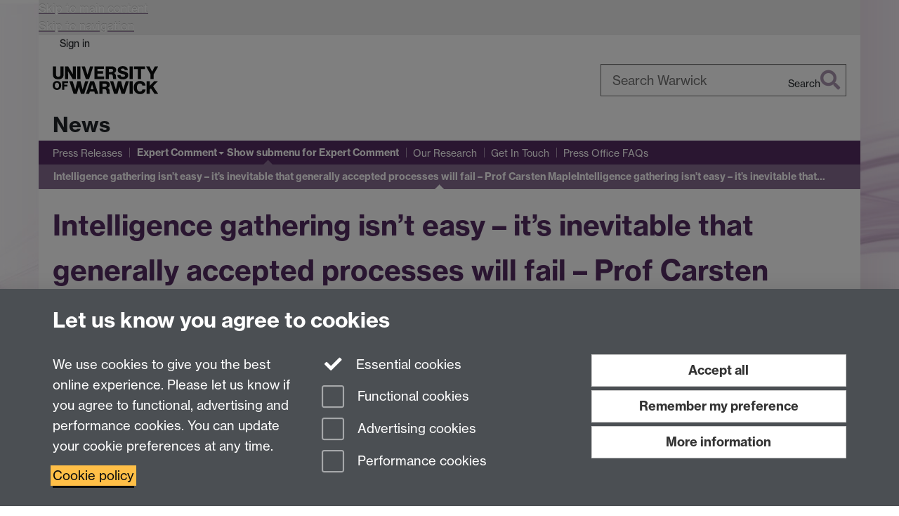

--- FILE ---
content_type: application/javascript;charset=UTF-8
request_url: https://d36jn9qou1tztq.cloudfront.net/static_site/news/site.js.985882351794
body_size: 996
content:
var addthis_config = {'data_track_clickback':true};

jQuery(document).ready(function($){
	// Only on pages under /newsandevents/pressreleases, that have a rhs
	if ($('#column-2').length > 0 && ( 
	    SitebuilderInfo.url.indexOf('/newsandevents/pressreleases/') === 0 ||
            SitebuilderInfo.url.indexOf('/newsandevents/warwickbooks/') === 0 ||
            SitebuilderInfo.url.indexOf('/newsandevents/news/') === 0 ||
            SitebuilderInfo.url.indexOf('/newsandevents/events/') === 0	
	    )) {
		$('#column-2-content').prepend(
			$('<div/>').addClass('addthis_toolbox addthis_default_style addthis_32x32_style').append(
				$('<a/>').attr({ 'class':'addthis_button_facebook', style:'cursor:pointer;' })
			).append(
				$('<a/>').attr({ 'class':'addthis_button_twitter', style:'cursor:pointer;' })
			).append(
				$('<a/>').attr({ 'class':'addthis_button_email', style:'cursor:pointer;' })
			).append(
				$('<a/>').attr({ 'class':'addthis_button_compact', style:'cursor:pointer;' })
			)
		);

		var s    = document.createElement('script');
   		s.src    = document.location.protocol + '//s7.addthis.com/js/250/addthis_widget.js#username=warwickuni';
   		s.type   = "text/javascript";
   		s.async  = true;
		document.documentElement.firstChild.appendChild(s);
	}

});

var pageLayout = 'plain';

var LAYOUTS_SOURCE_SITE = "/static_site/templates/id7/layouts/"

jQuery(function($){
  $.ajax(LAYOUTS_SOURCE_SITE + "slideshow-layout.js?" + Math.floor(new Date()/8.64e7), {cache: true, dataType:'script'});
  $.ajax(LAYOUTS_SOURCE_SITE + "simple-image.js?" + Math.floor(new Date()/8.64e7), {cache: true, dataType:'script'});
  $.ajax(LAYOUTS_SOURCE_SITE + "slideshow-layout-2019.js?" + Math.floor(new Date()/8.64e7), {cache: true, dataType:'script'});  
});


document.addEventListener('DOMContentLoaded', function() {
  // Find the ul element with the class 'navbar-nav'
  var navbarNav = document.querySelector('.navbar-primary ul.navbar-nav');
  if (navbarNav) {
    // Create a new li element for "Our Research"
    var newLi = document.createElement('li');
    newLi.innerHTML = '<a href="https://warwick.ac.uk/research" data-page-url="/research">Our Research</a>';
    
    // --- THIS IS THE UPDATED LINE ---
    // Find the 'Expert Comment' link using its data-page-url, which is more reliable.
    var expertCommentLink = navbarNav.querySelector('a[data-page-url="/news/expertcomment/"]');
    
    // Check if the link was found
    if (expertCommentLink) {
      // Get the parent <li> of the 'Expert Comment' link
      var expertCommentLi = expertCommentLink.parentElement;
      // Insert the new li element after the 'Expert Comment' li
      expertCommentLi.after(newLi);
    } else {
      // If 'Expert Comment' isn't found, add it to the end as a fallback
      navbarNav.appendChild(newLi);
    }
  }
  });